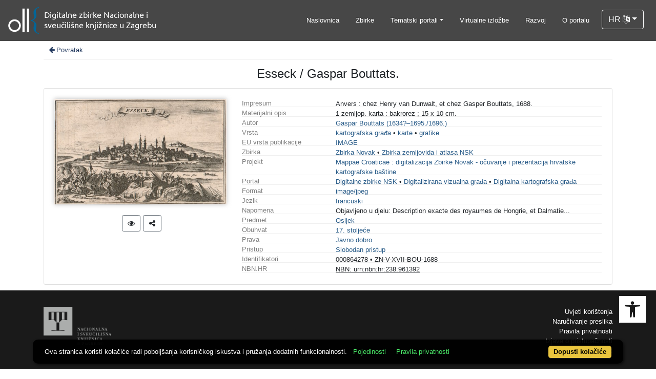

--- FILE ---
content_type: text/css
request_url: https://digitalna.nsk.hr/public/core/css/header.css?_vcore:131
body_size: 2546
content:
.indigo-navbar {
    border-bottom: 1px solid black;
    /*margin-bottom: 10px;*/
    background-color: #1f365c;
    z-index: 9999; /* dropdown fix - was behind main body content */
}

.indigo-navbar .navbar-brand {
    color: white;
}
.indigo-navbar .navbar-brand:hover  {
    color: white;
}

.indigo-navbar-text {
    align-self: center;
}
.indigo-navbar-logo+.indigo-navbar-text {
    margin-left: .4rem;
}

.navbar-light .indigo-navbar-option,
.navbar-light .indigo-navbar-nav-item .indigo-navbar-option.nav-link {
    color: white;
    font-size: 18px;
    line-height: 2;
}

.indigo-navbar-nav-item {
    margin: 0 0.5rem;
}

.indigo-navbar-nav-item.nav-image-wrap {
    display: flex;
    align-items: center;
}
.indigo-navbar-nav-item.nav-image-wrap img {
    height: 30px;
}
.indigo-navbar-nav-item.nav-image-wrap .nav-link {
    padding: 0;
}


.navbar-light .indigo-navbar-option:hover,
.navbar-light .indigo-navbar-nav-item .indigo-navbar-option.nav-link:hover
{
    color: lightgray;
}

.indigo-navbar-logo {
    color: white;
    max-height: 60px;
    min-height: 20px;
}

.indigo-navbar-option-icon {
    margin-right: 5px;
}

.indigo-navbar-option-icon:hover {
    color: lightgray;
}

.indigo-navbar-logo + .indigo-navbar-text {
    padding-left: .2rem;
}

.indigo-navbar-beta {
    position: absolute;
    bottom: -1.5rem;
    left: 1rem;
    border-radius: 0 0 .25rem .25rem;
    background-color: #1f365c;
    padding: 0 .5rem;
    display: inline-block;
    color: #fff;
    font-weight: 700;
    font-style: italic;
}
.indigo-navbar .navbar-brand {
    display: inline-flex;
    margin-right: 0;
}
.indigo-navbar-text-wrap {
    display: flex;
    align-self: center;
    padding-left: .6rem;
    white-space: normal;
    line-height: 1;
}

.indigo-navbar-text-wrap.indigo-navbar-has-subtext {
    flex-direction: column;
}

.indigo-navbar-text-wrap .indigo-navbar-text {
    font-weight: 700;
}
.indigo-navbar-text-wrap .indigo-navbar-subtext {
    font-size: 85%;
    margin-top: .4rem;
}

@media (max-width: 575.98px) {
    .indigo-navbar-text-wrap .indigo-navbar-subtext {
        max-width: 55vw;
    }
    .indigo-navbar-logo {
        display: none;
    }
}

/* header align equally left-middle-right */
.indigo-navbar-lmr {
    display: flex;
}
.indigo-navbar-lmr > .navbar-brand,
.indigo-navbar-lmr > .navbar-collapse {
    flex: 1;
    justify-content: center;
    align-items: center;
}
.indigo-navbar-lmr > .navbar-brand:first-child {
    justify-content: flex-start;
}
@media (max-width: 992px) {
    .indigo-navbar-lmr > .navbar-brand,
    .indigo-navbar-lmr > .navbar-collapse {
        flex: unset;
    }
}
